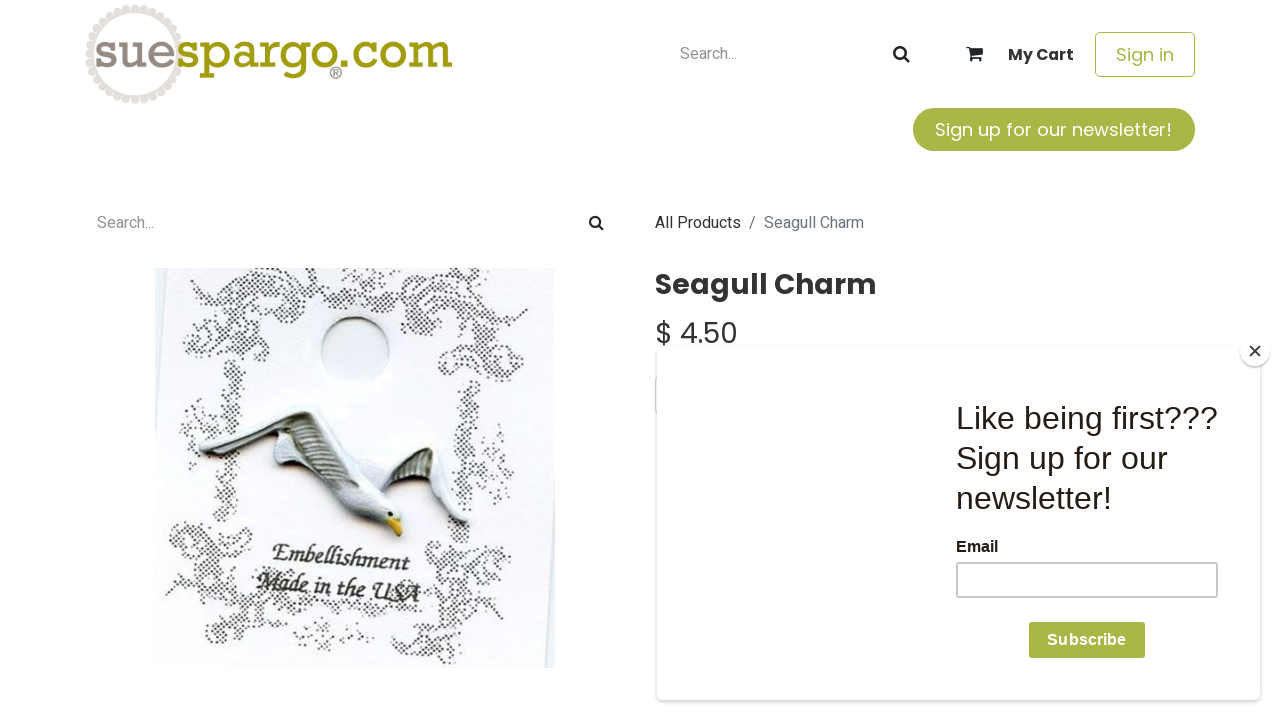

--- FILE ---
content_type: text/html; charset=utf-8
request_url: https://www.suespargo.com/shop/c-981-seagull-charm-47534
body_size: 11171
content:

        

    
        
<!DOCTYPE html>
        <html lang="en-US" data-website-id="1" data-main-object="product.template(47534,)" data-add2cart-redirect="1">
            <head>
                <meta charset="utf-8"/>
                <meta http-equiv="X-UA-Compatible" content="IE=edge,chrome=1"/>
        <meta name="viewport" content="width=device-width, initial-scale=1"/>
        <meta name="generator" content="Odoo"/>
            
        <meta property="og:type" content="website"/>
        <meta property="og:title" content="Seagull Charm"/>
        <meta property="og:site_name" content="Sue Spargo Folk Art Quilts"/>
        <meta property="og:url" content="https://www.suespargo.com/shop/c-981-seagull-charm-47534"/>
        <meta property="og:image" content="https://www.suespargo.com/web/image/product.template/47534/image_1024?unique=f923919"/>
        <meta property="og:description"/>
            
        <meta name="twitter:card" content="summary_large_image"/>
        <meta name="twitter:title" content="Seagull Charm"/>
        <meta name="twitter:image" content="https://www.suespargo.com/web/image/product.template/47534/image_1024?unique=f923919"/>
        <meta name="twitter:description"/>
        
        <link rel="canonical" href="https://www.suespargo.com/shop/c-981-seagull-charm-47534"/>
        
        <link rel="preconnect" href="https://fonts.gstatic.com/" crossorigin=""/>

                <title> Seagull Charm | Sue Spargo Folk Art Quilts </title>
                <link type="image/x-icon" rel="shortcut icon" href="/web/image/website/1/favicon?unique=bdf8b88"/>
        <link rel="preload" href="/web/static/src/libs/fontawesome/fonts/fontawesome-webfont.woff2?v=4.7.0" as="font" crossorigin=""/>
        <link type="text/css" rel="stylesheet" href="/web/assets/1/c15258a/web.assets_frontend.min.css"/>

                <script id="web.layout.odooscript" type="text/javascript">
                    var odoo = {
                        csrf_token: "036d0cd11aab819867e60ab147d85bd602245a35o1800442288",
                        debug: "",
                    };
                </script>
        <script type="text/javascript">
            odoo.__session_info__ = {"is_admin": false, "is_system": false, "is_public": true, "is_website_user": true, "user_id": false, "is_frontend": true, "profile_session": null, "profile_collectors": null, "profile_params": null, "show_effect": true, "currencies": {"2": {"symbol": "$", "position": "before", "digits": [69, 2]}}, "bundle_params": {"lang": "en_US", "website_id": 1}, "websocket_worker_version": "17.0-3", "translationURL": "/website/translations", "cache_hashes": {"translations": "22b51fb98cb620bfc944df085801694c1d4a44d8"}, "recaptcha_public_key": "6LdIWgQmAAAAAN2Qdf45C96KCiSngm2hfH9cUbZz", "geoip_country_code": "US", "geoip_phone_code": 1, "lang_url_code": "en"};
            if (!/(^|;\s)tz=/.test(document.cookie)) {
                const userTZ = Intl.DateTimeFormat().resolvedOptions().timeZone;
                document.cookie = `tz=${userTZ}; path=/`;
            }
        </script>
        <script type="text/javascript" defer="defer" src="/web/assets/1/f7eb11a/web.assets_frontend_minimal.min.js" onerror="__odooAssetError=1"></script>
        <script type="text/javascript" defer="defer" data-src="/web/assets/1/28ea188/web.assets_frontend_lazy.min.js" onerror="__odooAssetError=1"></script>

                
                <script id="mcjs">!function(c,h,i,m,p){m=c.createElement(h),p=c.getElementsByTagName(h)[0],m.async=1,m.src=i,p.parentNode.insertBefore(m,p)}(document,"script","https://chimpstatic.com/mcjs-connected/js/users/1b3b2686ab/ffd71300ba54b4fd4b300844b.js");</script>
        <!-- Google Tag Manager -->
<script>(function(w,d,s,l,i){w[l]=w[l]||[];w[l].push({'gtm.start':
new Date().getTime(),event:'gtm.js'});var f=d.getElementsByTagName(s)[0],
j=d.createElement(s),dl=l!='dataLayer'?'&l='+l:'';j.async=true;j.src=
'https://www.googletagmanager.com/gtm.js?id='+i+dl;f.parentNode.insertBefore(j,f);
})(window,document,'script','dataLayer','GTM-P3NZ6KR2');</script>
<!-- End Google Tag Manager -->

<!-- Google tag (gtag.js) --> 
<script async src="https://www.googletagmanager.com/gtag/js?id=G-6KFZ86SCF4"></script> <script> window.dataLayer = window.dataLayer || []; function gtag(){dataLayer.push(arguments);} gtag('js', new Date()); gtag('config', 'G-6KFZ86SCF4'); </script>
            </head>
            <body>



                <div id="wrapwrap" class="   ">
                <header id="top" data-anchor="true" data-name="Header" data-extra-items-toggle-aria-label="Extra items button" class="   o_header_standard" style=" ">
                    
    <nav data-name="Navbar" aria-label="Main" class="navbar navbar-expand-lg navbar-light o_colored_level o_cc o_header_force_no_radius d-none d-lg-block p-0 shadow-sm ">
        

            <div id="o_main_nav" class="o_main_nav">
                <div class="o_header_hide_on_scroll">
                    <div aria-label="Middle" class="container d-flex justify-content-between align-items-center py-1">
                        
    <a data-name="Navbar Logo" href="/" class="navbar-brand logo me-4">
            
            <span role="img" aria-label="Logo of Sue Spargo Folk Art Quilts" title="Sue Spargo Folk Art Quilts"><img src="/web/image/website/1/logo/Sue%20Spargo%20Folk%20Art%20Quilts?unique=bdf8b88" class="img img-fluid" width="95" height="40" alt="Sue Spargo Folk Art Quilts" loading="lazy"/></span>
        </a>
    
                        <ul class="navbar-nav align-items-center gap-1">
                            
        <li class="">
    <form method="get" class="o_searchbar_form o_wait_lazy_js s_searchbar_input " action="/website/search" data-snippet="s_searchbar_input">
            <div role="search" class="input-group ">
        <input type="search" name="search" data-no-fuzzy="1" class="search-query form-control oe_search_box rounded-start-pill ps-3 text-bg-light" placeholder="Search..." value="" data-search-type="all" data-limit="5" data-display-image="true" data-display-description="true" data-display-extra-link="true" data-display-detail="true" data-order-by="name asc"/>
        
            <button type="submit" aria-label="Search" title="Search" class="btn oe_search_button rounded-end-pill p-3 bg-o-color-3 lh-1"><i class="fa fa-search"></i></button>
        </div>

            <input name="order" type="hidden" class="o_search_order_by" value="name asc"/>
            
    
        </form>
        </li>
                            
        
            <li class=" divider d-none"></li> 
            <li class="o_wsale_my_cart  ">
                <a href="/shop/cart" aria-label="eCommerce cart" class="btn d-flex align-items-center fw-bold text-reset o_navlink_background_hover">
                    <div class="position-relative me-2 rounded-circle border p-2 bg-o-color-3 o_border_contrast">
                        <i class="fa fa-shopping-cart fa-stack"></i>
                        <sup class="my_cart_quantity badge text-bg-primary position-absolute top-0 end-0 mt-n1 me-n1 rounded-pill d-none" data-order-id="">0</sup>
                    </div>
                    <span class="small">My Cart</span>
                </a>
            </li>
        
        
            <li class="o_wsale_my_wish d-none  o_wsale_my_wish_hide_empty">
                <a href="/shop/wishlist" class="btn d-flex align-items-center fw-bold text-reset o_navlink_background_hover">
                    <div class="position-relative me-2 rounded-circle border p-2 bg-o-color-3 o_border_contrast">
                        <i class="fa fa-1x fa-heart fa-stack"></i>
                        <sup class="my_wish_quantity o_animate_blink badge text-bg-primary position-absolute top-0 end-0 mt-n1 me-n1 rounded-pill">0</sup>
                    </div>
                    <span class="small">Wishlist</span>
                </a>
            </li>
        
            <li class=" o_no_autohide_item">
                <a href="/web/login" class="btn btn-outline-secondary">Sign in</a>
            </li>
                            
        
        
                        </ul>
                    </div>
                </div>
                <div aria-label="Bottom" class="border-top o_border_contrast">
                    <div class="container d-flex justify-content-between">
                        
    <ul id="top_menu" role="menu" class="nav navbar-nav top_menu o_menu_loading me-4 py-1">
        

                            
    <li role="presentation" class="nav-item">
        <a role="menuitem" href="/" class="nav-link ">
            <span>Welcome</span>
        </a>
    </li>
    <li role="presentation" class="nav-item">
        <a role="menuitem" href="/shop" class="nav-link ">
            <span>Shop Online</span>
        </a>
    </li>
    <li role="presentation" class="nav-item">
        <a role="menuitem" href="/blog" class="nav-link ">
            <span>Resources</span>
        </a>
    </li>
    <li role="presentation" class="nav-item">
        <a role="menuitem" href="/slides" class="nav-link ">
            <span>Courses</span>
        </a>
    </li>
    <li role="presentation" class="nav-item dropdown ">
        <a data-bs-toggle="dropdown" href="#" role="menuitem" class="nav-link dropdown-toggle   ">
            <span>Classes</span>
        </a>
        <ul role="menu" class="dropdown-menu ">
    <li role="presentation" class="">
        <a role="menuitem" href="/events" class="dropdown-item ">
            <span>Studio Classes + Events</span>
        </a>
    </li>
    <li role="presentation" class="">
        <a role="menuitem" href="/workshops" class="dropdown-item ">
            <span>Local Event Schedule</span>
        </a>
    </li>
    <li role="presentation" class="">
        <a role="menuitem" href="/sue-s-classes" class="dropdown-item ">
            <span>Sue&#39;s Classes</span>
        </a>
    </li>
        </ul>
        
    </li>
    <li role="presentation" class="nav-item">
        <a role="menuitem" href="/contactus" class="nav-link ">
            <span>Contact us</span>
        </a>
    </li>
                        
    </ul>
                        
                        <ul class="navbar-nav">
    <div class="oe_structure oe_structure_solo ">
    <section class="s_text_block o_colored_level oe_unremovable oe_unmovable pb0 pt0" data-snippet="s_text_block" data-name="Text" style="background-image: none;">
        <div class="h-100 container h-100 h-100"><a href="http://eepurl.com/gBBNfv" class="_cta btn btn-fill-custom text-o-color-4 rounded-circle oe_unremovable btn_ca d-flex align-items-center h-100 rounded-0 d-flex align-items-center h-100 rounded-0" data-bs-original-title="" title="" style="border-width: 1px; border-style: solid; background-color: rgb(170, 183, 71);"><span data-o-link-zws="start">​</span>Sign up for our newsletter!</a><span data-o-link-zws="after">​</span><br/></div>
      </section>
      </div>
                        </ul>
                    </div>
                </div>
            </div>
        
    </nav>
    <nav data-name="Navbar" aria-label="Mobile" class="navbar  navbar-light o_colored_level o_cc o_header_mobile d-block d-lg-none shadow-sm px-0 o_header_force_no_radius">
        

        <div class="o_main_nav container flex-wrap justify-content-between">
            
    <a data-name="Navbar Logo" href="/" class="navbar-brand logo ">
            
            <span role="img" aria-label="Logo of Sue Spargo Folk Art Quilts" title="Sue Spargo Folk Art Quilts"><img src="/web/image/website/1/logo/Sue%20Spargo%20Folk%20Art%20Quilts?unique=bdf8b88" class="img img-fluid" width="95" height="40" alt="Sue Spargo Folk Art Quilts" loading="lazy"/></span>
        </a>
    
            <ul class="o_header_mobile_buttons_wrap navbar-nav flex-row align-items-center gap-2 mb-0">
        
            <li class=" divider d-none"></li> 
            <li class="o_wsale_my_cart  ">
                <a href="/shop/cart" aria-label="eCommerce cart" class="o_navlink_background_hover btn position-relative rounded-circle border-0 p-1 text-reset">
                    <div class="">
                        <i class="fa fa-shopping-cart fa-stack"></i>
                        <sup class="my_cart_quantity badge text-bg-primary position-absolute top-0 end-0 mt-n1 me-n1 rounded-pill d-none" data-order-id="">0</sup>
                    </div>
                </a>
            </li>
        
        
            <li class="o_wsale_my_wish d-none  o_wsale_my_wish_hide_empty">
                <a href="/shop/wishlist" class="o_navlink_background_hover btn position-relative rounded-circle border-0 p-1 text-reset">
                    <div class="">
                        <i class="fa fa-1x fa-heart fa-stack"></i>
                        <sup class="my_wish_quantity o_animate_blink badge text-bg-primary position-absolute top-0 end-0 mt-n1 me-n1 rounded-pill">0</sup>
                    </div>
                </a>
            </li>
        
                <li class="o_not_editable">
                    <button class="nav-link btn me-auto p-2 o_not_editable" type="button" data-bs-toggle="offcanvas" data-bs-target="#top_menu_collapse_mobile" aria-controls="top_menu_collapse_mobile" aria-expanded="false" aria-label="Toggle navigation">
                        <span class="navbar-toggler-icon"></span>
                    </button>
                </li>
            </ul>
            <div id="top_menu_collapse_mobile" class="offcanvas offcanvas-end o_navbar_mobile">
                <div class="offcanvas-header justify-content-end o_not_editable">
                    <button type="button" class="nav-link btn-close" data-bs-dismiss="offcanvas" aria-label="Close"></button>
                </div>
                <div class="offcanvas-body d-flex flex-column justify-content-between h-100 w-100">
                    <ul class="navbar-nav">
                        
        <li class="">
    <form method="get" class="o_searchbar_form o_wait_lazy_js s_searchbar_input " action="/website/search" data-snippet="s_searchbar_input">
            <div role="search" class="input-group mb-3">
        <input type="search" name="search" data-no-fuzzy="1" class="search-query form-control oe_search_box rounded-start-pill text-bg-light ps-3" placeholder="Search..." value="" data-search-type="all" data-limit="0" data-display-image="true" data-display-description="true" data-display-extra-link="true" data-display-detail="true" data-order-by="name asc"/>
        
            <button type="submit" aria-label="Search" title="Search" class="btn oe_search_button rounded-end-pill bg-o-color-3 pe-3"><i class="fa fa-search"></i></button>
        </div>

            <input name="order" type="hidden" class="o_search_order_by" value="name asc"/>
            
    
        </form>
        </li>
                        
    <ul role="menu" class="nav navbar-nav top_menu  ">
        

                            
    <li role="presentation" class="nav-item">
        <a role="menuitem" href="/" class="nav-link ">
            <span>Welcome</span>
        </a>
    </li>
    <li role="presentation" class="nav-item">
        <a role="menuitem" href="/shop" class="nav-link ">
            <span>Shop Online</span>
        </a>
    </li>
    <li role="presentation" class="nav-item">
        <a role="menuitem" href="/blog" class="nav-link ">
            <span>Resources</span>
        </a>
    </li>
    <li role="presentation" class="nav-item">
        <a role="menuitem" href="/slides" class="nav-link ">
            <span>Courses</span>
        </a>
    </li>
    <li role="presentation" class="nav-item dropdown ">
        <a data-bs-toggle="dropdown" href="#" role="menuitem" class="nav-link dropdown-toggle   d-flex justify-content-between align-items-center">
            <span>Classes</span>
        </a>
        <ul role="menu" class="dropdown-menu position-relative rounded-0 o_dropdown_without_offset">
    <li role="presentation" class="">
        <a role="menuitem" href="/events" class="dropdown-item ">
            <span>Studio Classes + Events</span>
        </a>
    </li>
    <li role="presentation" class="">
        <a role="menuitem" href="/workshops" class="dropdown-item ">
            <span>Local Event Schedule</span>
        </a>
    </li>
    <li role="presentation" class="">
        <a role="menuitem" href="/sue-s-classes" class="dropdown-item ">
            <span>Sue&#39;s Classes</span>
        </a>
    </li>
        </ul>
        
    </li>
    <li role="presentation" class="nav-item">
        <a role="menuitem" href="/contactus" class="nav-link ">
            <span>Contact us</span>
        </a>
    </li>
                        
    </ul>
                        
                        
                    </ul>
                    <ul class="navbar-nav gap-2 mt-3 w-100">
                        
            <li class=" o_no_autohide_item">
                <a href="/web/login" class="btn btn-outline-secondary w-100">Sign in</a>
            </li>
                        
        
        
                        
                        
    <div class="oe_structure oe_structure_solo ">
    <section class="s_text_block o_colored_level oe_unremovable oe_unmovable pb0 pt0" data-snippet="s_text_block" data-name="Text" style="background-image: none;">
        <div class="h-100 container h-100"><a href="http://eepurl.com/gBBNfv" class="_cta btn btn-fill-custom text-o-color-4 rounded-circle oe_unremovable btn_ca d-flex align-items-center h-100 rounded-0 w-100" data-bs-original-title="" title="" style="border-width: 1px; border-style: solid; background-color: rgb(170, 183, 71);"><span data-o-link-zws="start">​</span>Sign up for our newsletter!</a><span data-o-link-zws="after">​</span><br/></div>
      </section>
      </div>
                    </ul>
                </div>
            </div>
        </div>
    
    </nav>
    
        </header>
                <main>
                    
            <div itemscope="itemscope" itemtype="http://schema.org/Product" id="wrap" class="js_sale o_wsale_product_page ecom-zoomable zoomodoo-next" data-ecom-zoom-click="1">
                <div class="oe_structure oe_empty oe_structure_not_nearest" id="oe_structure_website_sale_product_1" data-editor-message="DROP BUILDING BLOCKS HERE TO MAKE THEM AVAILABLE ACROSS ALL PRODUCTS"></div>
  <section id="product_detail" class="container py-4 oe_website_sale " data-view-track="1" data-product-tracking-info="{&#34;item_id&#34;: &#34;C-981&#34;, &#34;item_name&#34;: &#34;[C-981] Seagull Charm&#34;, &#34;item_category&#34;: &#34;Saleable&#34;, &#34;currency&#34;: &#34;USD&#34;, &#34;price&#34;: 4.5}">
                    <div class="row align-items-center">
                        <div class="col-lg-6 d-flex align-items-center">
                            <div class="d-flex justify-content-between w-100">
    <form method="get" class="o_searchbar_form o_wait_lazy_js s_searchbar_input o_wsale_products_searchbar_form me-auto flex-grow-1 mb-2 mb-lg-0" action="/shop" data-snippet="s_searchbar_input">
            <div role="search" class="input-group me-sm-2">
        <input type="search" name="search" data-no-fuzzy="1" class="search-query form-control oe_search_box border-0 text-bg-light" placeholder="Search..." data-search-type="products" data-limit="5" data-display-image="true" data-display-description="true" data-display-extra-link="true" data-display-detail="true" data-order-by="name asc"/>
        
            <button type="submit" aria-label="Search" title="Search" class="btn oe_search_button btn btn-light"><i class="fa fa-search"></i></button>
        </div>

            <input name="order" type="hidden" class="o_search_order_by" value="name asc"/>
            
        
        </form>
        <div class="o_pricelist_dropdown dropdown d-none">

            <a role="button" href="#" data-bs-toggle="dropdown" class="dropdown-toggle btn btn-light">
                Retail Pricelist
            </a>
            <div class="dropdown-menu" role="menu">
                    <a role="menuitem" class="dropdown-item" href="/shop/change_pricelist/1">
                        <span class="switcher_pricelist small" data-pl_id="1">Retail Pricelist</span>
                    </a>
            </div>
        </div>
                            </div>
                        </div>
                        <div class="col-lg-6 d-flex align-items-center">
                            <ol class="breadcrumb p-0 mb-2 m-lg-0">
                                <li class="breadcrumb-item o_not_editable">
                                    <a href="/shop">All Products</a>
                                </li>
                                
                                <li class="breadcrumb-item active">
                                    <span>Seagull Charm</span>
                                </li>
                            </ol>
                        </div>
                    </div>
                    <div class="row" id="product_detail_main" data-name="Product Page" data-image_width="50_pc" data-image_layout="carousel">
                        <div class="col-lg-6 mt-lg-4 o_wsale_product_images position-relative">
        <div id="o-carousel-product" class="carousel slide position-sticky mb-3 overflow-hidden" data-bs-ride="carousel" data-bs-interval="0" data-name="Product Carousel">
            <div class="o_carousel_product_outer carousel-outer position-relative flex-grow-1 overflow-hidden">
                <div class="carousel-inner h-100">
                        <div class="carousel-item h-100 text-center active">
        <div class="position-relative d-inline-flex overflow-hidden m-auto h-100">
            <span class="o_ribbon  z-index-1" style=""></span>
            <div class="d-flex align-items-start justify-content-center h-100 oe_unmovable"><img src="/web/image/product.product/36289/image_1024/%5BC-981%5D%20Seagull%20Charm?unique=235ca33" class="img img-fluid oe_unmovable product_detail_img mh-100" alt="Seagull Charm" loading="lazy"/></div>
        </div>
                        </div>
                </div>
            </div>
        <div class="o_carousel_product_indicators pt-2 overflow-hidden">
        </div>
        </div>
                        </div>
                        <div id="product_details" class="col-lg-6 mt-md-4">
                            
                            <h1 itemprop="name">Seagull Charm</h1>
                            <span itemprop="url" style="display:none;">https://www.suespargo.com/shop/c-981-seagull-charm-47534</span>
                            <span itemprop="image" style="display:none;">https://www.suespargo.com/web/image/product.template/47534/image_1920?unique=f923919</span>
                            
                            
                            <form action="/shop/cart/update" method="POST">
                                <input type="hidden" name="csrf_token" value="036d0cd11aab819867e60ab147d85bd602245a35o1800442288"/>
                                <div class="js_product js_main_product mb-3">
                                    <div>
        <div itemprop="offers" itemscope="itemscope" itemtype="http://schema.org/Offer" class="product_price mt-2 mb-3 d-inline-block">
            <h3 class="css_editable_mode_hidden">
                <span class="oe_price" style="white-space: nowrap;" data-oe-type="monetary" data-oe-expression="combination_info[&#39;price&#39;]">$ <span class="oe_currency_value">4.50</span></span>
                <span itemprop="price" style="display:none;">4.5</span>
                <span itemprop="priceCurrency" style="display:none;">USD</span>
                <span style="text-decoration: line-through; white-space: nowrap;" itemprop="listPrice" class="text-danger oe_default_price ms-1 h5 d-none" data-oe-type="monetary" data-oe-expression="combination_info[&#39;list_price&#39;]">$ <span class="oe_currency_value">4.50</span></span>
            </h3>
            <h3 class="css_non_editable_mode_hidden decimal_precision" data-precision="2">
                <span>$ <span class="oe_currency_value">4.50</span></span>
            </h3>
        </div>
        <div id="product_unavailable" class="d-none">
            <h3 class="fst-italic">Not Available For Sale</h3>
        </div>
                                    </div>
                                    
                                        <input type="hidden" class="product_id" name="product_id" value="36289"/>
                                        <input type="hidden" class="product_template_id" name="product_template_id" value="47534"/>
                                        <input type="hidden" class="product_category_id" name="product_category_id" value="58"/>
        <ul class="list-unstyled js_add_cart_variants mb-0 flex-column" data-attribute_exclusions="{&#34;exclusions&#34;: {}, &#34;archived_combinations&#34;: [], &#34;parent_exclusions&#34;: {}, &#34;parent_combination&#34;: [], &#34;parent_product_name&#34;: null, &#34;mapped_attribute_names&#34;: {}}">
        </ul>
                                    
                                    <p class="css_not_available_msg alert alert-warning">This combination does not exist.</p>
                                    <div id="o_wsale_cta_wrapper" class="d-flex flex-wrap align-items-center">
        <div contenteditable="false" class="css_quantity input-group d-inline-flex me-2 mb-2 align-middle">
            <a class="btn btn-link js_add_cart_json" aria-label="Remove one" title="Remove one" href="#">
                <i class="fa fa-minus"></i>
            </a>
            <input type="text" class="form-control quantity text-center" data-min="1" name="add_qty" value="1"/>
            <a class="btn btn-link float_left js_add_cart_json" aria-label="Add one" title="Add one" href="#">
                <i class="fa fa-plus"></i>
            </a>
        </div>
                                        <div id="add_to_cart_wrap" class="d-inline-flex align-items-center mb-2 me-auto">
                                            <a data-animation-selector=".o_wsale_product_images" role="button" id="add_to_cart" href="#" class="btn btn-primary js_check_product a-submit flex-grow-1">
                                                <i class="fa fa-shopping-cart me-2"></i>
                                                Add to cart
                                            </a>
                                        </div>
                                        <div id="product_option_block" class="d-flex flex-wrap w-100">
    <button type="button" role="button" class="btn btn-outline-primary border-0 my-1 px-2 o_add_wishlist_dyn" data-action="o_wishlist" title="Add to wishlist" data-product-template-id="47534" data-product-product-id="36289">
      <i class="fa fa-heart fa-2x" role="img" aria-label="Add to wishlist" data-bs-original-title="" title="" aria-describedby="tooltip846013" style="color: rgb(231, 99, 99) !important;"></i>
    </button></div>
                                    </div>
      <div class="availability_messages o_not_editable"></div>
                                    <div id="contact_us_wrapper" class="d-none oe_structure oe_structure_solo ">
                                        <section class="s_text_block" data-snippet="s_text_block" data-name="Text">
                                            <div class="container">
                                                <a class="btn btn-primary btn_cta" href="/contactus">Contact Us
                                                </a>
                                            </div>
                                        </section>
                                    </div>
        <div class="o_product_tags o_field_tags d-flex flex-wrap align-items-center gap-2">
        </div>
                                </div>
                            </form>
                            <div id="product_attributes_simple">
                                <table class="table table-sm text-muted d-none">
                                </table>
                            </div>
                            <div id="o_product_terms_and_share" class="d-flex justify-content-between flex-column flex-md-row align-items-md-end mb-3">
    <p class="text-muted h6 mt-3">
      <a href="/terms" class="link-muted">​</a>
      <br/>
    </p>
            <div class="h4 mt-3 mb-0 d-flex justify-content-md-end flex-shrink-0" contenteditable="false">
  <div data-snippet="s_share" class="s_share text-start text-lg-end">
    <a href="https://www.facebook.com/sharer/sharer.php?u={url}" target="_blank" class="s_share_facebook mx-1 my-0">
      <i class="fa fa-facebook "></i>
    </a>
    <a href="https://twitter.com/intent/tweet?text={title}&amp;url={url}" target="_blank" class="s_share_twitter mx-1 my-0">
      <i class="fa fa-twitter "></i>
    </a>
    <a href="http://pinterest.com/pin/create/button/?url={url}&amp;description={title}" target="_blank" class="s_share_pinterest mx-1 my-0">
      <i class="fa fa-pinterest "></i>
    </a>
    <a href="mailto:?body={url}&amp;subject={title}" class="s_share_email mx-1 my-0">
      <i class="fa fa-envelope "></i>
    </a>
  </div>
            </div>
                            </div>
          <input id="wsale_user_email" type="hidden" value=""/>
                        </div>
                    </div>
                </section>
                <div itemprop="description" class="oe_structure oe_empty mt16" id="product_full_description"><section class="s_tabs pt48 pb48 o_colored_level" data-vcss="001" data-snippet="s_tabs" style="background-image: none;" data-name="Charms Tab">
        <div class="container" data-bs-original-title="" title="" aria-describedby="tooltip228755">
            <div class="s_tabs_main">
                <div class="s_tabs_nav mb-3 o_no_link_popover">
                    <ul class="nav nav-pills" role="tablist">
                        <li class="nav-item">
                            <a class="nav-link active" id="nav_tabs_link_1648647666587_24" data-bs-toggle="tab" href="#nav_tabs_content_1648647666587_24" role="tab" aria-controls="nav_tabs_content_1648647666587_24" aria-selected="true">Description</a>
                        </li>
                        <li class="nav-item">
                            <a class="nav-link" id="nav_tabs_link_1648647666587_25" data-bs-toggle="tab" href="#nav_tabs_content_1648647666587_25" role="tab" aria-controls="nav_tabs_content_1648647666587_25" aria-selected="false">Details</a>
                        </li>
                    </ul>
                </div>
                <div class="s_tabs_content tab-content">
                    <div class="tab-pane fade active show" id="nav_tabs_content_1648647666587_24" role="tabpanel" aria-labelledby="nav_tabs_link_1648647666587_24">
                        <div class="oe_structure oe_empty">
                            <section class="s_text_block" style="background-image: none;">
                                <div class="container s_allow_columns">
                                    <p class="o_default_snippet_text">This charm is <strong class="o_default_snippet_text">hand-painted</strong> and has a clear, sealing coat making it garment quality and project ready.</p></div>
                            </section>
                        </div>
                    </div>
                    <div class="tab-pane fade" id="nav_tabs_content_1648647666587_25" role="tabpanel" aria-labelledby="nav_tabs_link_1648647666587_25">
                        <div class="oe_structure oe_empty">
                            <section class="s_text_block" style="background-image: none;">
                                <div class="container s_allow_columns">
                                    <ul><li><strong class="o_default_snippet_text">Size:</strong> 1" × 3/8"</li><li class="o_default_snippet_text"><strong class="o_default_snippet_text">Material:</strong> metal</li><li class="o_default_snippet_text"><strong class="o_default_snippet_text">Paint:</strong> baked-on enamel</li><li class="o_default_snippet_text">Made in USA</li></ul></div>
                            </section>
                        </div>
                    </div>
                    <div class="tab-pane fade" id="nav_tabs_content_1648646727083_25" role="tabpanel" aria-labelledby="nav_tabs_link_1648646727083_25">
                        <div class="oe_structure oe_empty">
                            <section class="s_text_block" style="background-image: none;">
                                <div class="container s_allow_columns">
                                    <p data-bs-original-title="" title="" aria-describedby="tooltip63333" class="o_default_snippet_text">6" Embroidery Hoop - we used our favorite <a href="http://www.suespargo.com/store-detail.php?ID=5204" class="o_default_snippet_text">5" Morgan No Slip Hoop</a>!<br><a href="http://www.suespargo.com/store-detail.php?ID=7144" class="o_default_snippet_text">Tulip Assorted Embroidery Needles</a><br><a href="http://www.suespargo.com/store-detail.php?ID=5335" data-bs-original-title="" title="" class="o_default_snippet_text">Appliqué Pins</a><br>Kai 5-1/2" Scissors<br></p>
                                </div>
                            </section>
                        </div>
                    </div>
                </div>
            </div>
        </div>
    </section></div>
            <div class="oe_structure oe_structure_solo oe_unremovable oe_unmovable" id="oe_structure_website_sale_recommended_products">
                <section data-snippet="s_dynamic_snippet_products" class="oe_unmovable oe_unremovable s_dynamic_snippet_products o_wsale_alternative_products s_dynamic o_colored_level s_product_product_borderless_1 pt8 pb8 o_dynamic_empty" data-name="Alternative Products" style="background-image: none;" data-template-key="website_sale.dynamic_filter_template_product_product_borderless_1" data-product-category-id="all" data-number-of-elements="4" data-number-of-elements-small-devices="1" data-number-of-records="16" data-carousel-interval="5000" data-bs-original-title="" title="" data-filter-id="7">
                    <div class="container o_not_editable">
                        <div class="css_non_editable_mode_hidden">
                            <div class="missing_option_warning alert alert-info rounded-0 fade show d-none d-print-none o_default_snippet_text">
                                Your Dynamic Snippet will be displayed here...
                                This message is displayed because youy did not provide both a filter and a template to use.
                            </div>
                        </div>
                        <div class="dynamic_snippet_template"></div>
                    </div>
                </section>
            </div><div class="oe_structure oe_empty oe_structure_not_nearest mt16" id="oe_structure_website_sale_product_2" data-editor-message="DROP BUILDING BLOCKS HERE TO MAKE THEM AVAILABLE ACROSS ALL PRODUCTS"></div>
  </div>
        
        <div id="o_shared_blocks" class="oe_unremovable"></div>
                </main>
                <footer id="bottom" data-anchor="true" data-name="Footer" class="o_footer o_colored_level o_cc ">
                    <div id="footer" class="oe_structure oe_structure_solo">
      <section class="s_text_block" data-snippet="s_text_block" data-name="Text" style="background-image: none;" data-bs-original-title="" title="" aria-describedby="tooltip898715">
        <div class="container">
          <div class="row align-items-center" data-bs-original-title="" title="" aria-describedby="tooltip804613">
            <div class="d-flex align-items-center justify-content-center justify-content-lg-start pt16 o_colored_level col-lg-5 pb24" data-bs-original-title="" title="" aria-describedby="tooltip309319">
              <ul class="list-inline mb-0 ms-3" data-bs-original-title="" title="" aria-describedby="tooltip16385">
                <li class="list-inline-item">
                  <a href="/"><span data-o-link-zws="start">​</span>Home</a>
                </li>
                <li class="list-inline-item">
                  <a href="https://wholesale.suespargo.com/" data-bs-original-title="" title=""><span data-o-link-zws="start">​</span>Wholesale</a>
                </li>
                <li class="list-inline-item" data-bs-original-title="" title="" aria-describedby="tooltip584758">
                  <a href="/stockists" data-bs-original-title="" title=""><span data-o-link-zws="start">​</span>Stockists</a>
                </li>
                <li class="list-inline-item">
                  <a href="/terms-and-conditions" data-bs-original-title="" title=""><span data-o-link-zws="start">​</span>Terms &amp; Conditions</a>
                </li>
              </ul>
            </div>
            <div class="pt16 pb16 o_colored_level col-lg-2 d-grid gap-2" data-bs-original-title="" title="" aria-describedby="tooltip401023">
              <a href="/contactus" class="btn btn-primary" data-bs-original-title="" title="">Get in touch</a>
            </div>
            <div class="pt16 pb16 o_colored_level col-lg-2" data-bs-original-title="" title="" aria-describedby="tooltip622666">
              <div class="s_share no_icon_color text-end" data-snippet="s_share" data-name="Social Media" data-bs-original-title="" title="" aria-describedby="tooltip141258">
                <h5 class="s_share_title d-none">Follow us</h5>
                <a href="https://www.instagram.com/suespargo/?ref=badge">
                  <i class="fa m-1 fa-instagram fa-2x" data-bs-original-title="" title="" aria-describedby="tooltip249815"></i>
                </a>
                
                  <a href="https://www.youtube.com/channel/UCJQ9KAhdGnvIorHpiKNi4DA"><i class="fa fa-youtube-play m-1 text-600 fa-2x" data-bs-original-title="" title="" aria-describedby="tooltip435597"></i></a>
                
                <a href="https://www.facebook.com/SueSpargoFolkartQuilts/">
                  <i class="fa fa-2x m-1 fa-facebook-f" data-bs-original-title="" title="" aria-describedby="tooltip375374"></i>
                </a>
              </div>
            </div>
            <div class="pt16 pb16 o_colored_level col-lg-3" data-bs-original-title="" title="" aria-describedby="tooltip401023"><span class="fa fa-map-marker" data-bs-original-title="" title="" aria-describedby="tooltip524772"></span>&nbsp; <span class="oe-tabs" style="width: 22.1719px; tab-size: 22.1719px;">	</span>​3792 Boettler Oaks Drive<br/><span class="oe-tabs" style="width: 3.53125px; tab-size: 3.53125px;">	</span>​Green, OH 44685<br/><span class="fa fa-envelope"></span>&nbsp; &nbsp;<a href="mailto:hello@suespargo.com"><span data-o-link-zws="start">​</span>hello@suespargo.com</a><br/><span class="fa fa-phone"></span>&nbsp; &nbsp;&nbsp;330-899-9454 M-F 8am - 5pm</div>
          </div>
        </div>
      </section>
    </div>
  <div class="o_footer_copyright o_colored_level o_cc" data-name="Copyright">
                        <div class="container py-3">
                            <div class="row">
                                <div class="col-sm text-center text-sm-start text-muted">
                                    <span class="o_footer_copyright_name mr-2">Copyright © 2004-2026 Sue Spargo. All Rights Reserved.</span>
        
        
                                </div>
                                <div class="col-sm text-center text-sm-end o_not_editable">
        <div class="o_brand_promotion">
        Powered by 
            <a target="_blank" class="badge text-bg-light" href="http://www.odoo.com?utm_source=db&amp;utm_medium=website">
                <img alt="Odoo" src="/web/static/img/odoo_logo_tiny.png" width="62" height="20" style="width: auto; height: 1em; vertical-align: baseline;" loading="lazy"/>
            </a>
        - 
                    The #1 <a target="_blank" href="http://www.odoo.com/app/ecommerce?utm_source=db&amp;utm_medium=website">Open Source eCommerce</a>
                
        </div>
                                </div>
                            </div>
                        </div>
                    </div>
                </footer>
            </div>
            <script id="tracking_code" async="async" src="https://www.googletagmanager.com/gtag/js?id=G-6KFZ86SCF4"></script>
            <script id="tracking_code_config">
                window.dataLayer = window.dataLayer || [];
                function gtag(){dataLayer.push(arguments);}
                gtag('consent', 'default', {
                    'ad_storage': 'denied',
                    'ad_user_data': 'denied',
                    'ad_personalization': 'denied',
                    'analytics_storage': 'denied',
                });
                gtag('js', new Date());
                gtag('config', 'G-6KFZ86SCF4');
                function allConsentsGranted() {
                    gtag('consent', 'update', {
                        'ad_storage': 'granted',
                        'ad_user_data': 'granted',
                        'ad_personalization': 'granted',
                        'analytics_storage': 'granted',
                    });
                }
                    allConsentsGranted();
            </script>
            <script id="plausible_script" name="plausible" defer="defer" data-domain="sue-spargo-folk-art-quilts.odoo.com" src="https://download.odoo.com/js/plausi_saas.js"></script>
        <!-- Google Tag Manager (noscript) -->
<noscript><iframe src="https://www.googletagmanager.com/ns.html?id=GTM-P3NZ6KR2"
height="0" width="0" style="display:none;visibility:hidden"></iframe></noscript>

<!-- End Google Tag Manager (noscript) -->

<!-- CallRail -->
<script type="text/javascript" src="//cdn.callrail.com/companies/868925410/6bcc147e61966c902676/12/swap.js"></script>

<!-- Bing -->
<meta name="msvalidate.01" content="7C4666751374B2C9BAFB8D1BC4F416B8" />
        </body>
        </html>
    